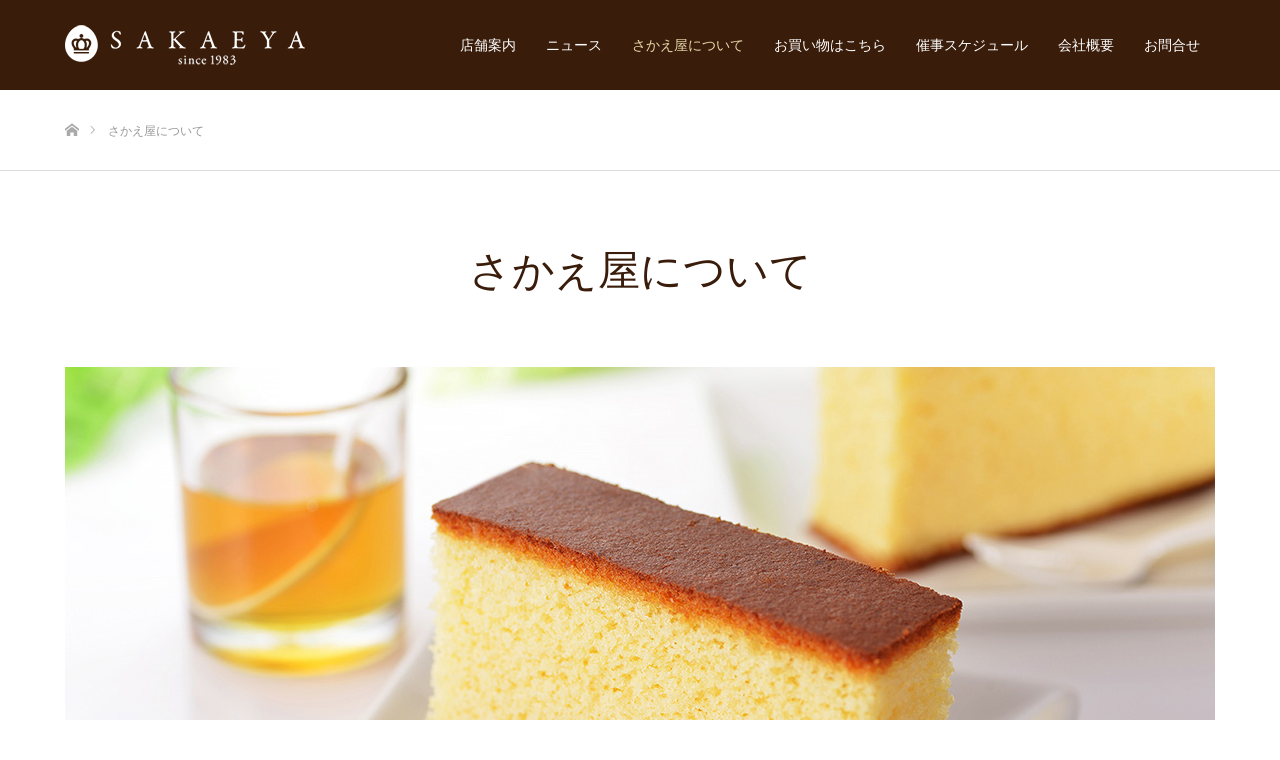

--- FILE ---
content_type: text/html; charset=UTF-8
request_url: https://kasutera.net/about/
body_size: 9093
content:

<!DOCTYPE html>
<html class="pc" lang="ja">
<head>
<!-- Google Tag Manager -->
<script>(function(w,d,s,l,i){w[l]=w[l]||[];w[l].push({'gtm.start':
new Date().getTime(),event:'gtm.js'});var f=d.getElementsByTagName(s)[0],
j=d.createElement(s),dl=l!='dataLayer'?'&l='+l:'';j.async=true;j.src=
'https://www.googletagmanager.com/gtm.js?id='+i+dl;f.parentNode.insertBefore(j,f);
})(window,document,'script','dataLayer','GTM-PJCDRKGC');</script>
<!-- End Google Tag Manager -->
	<meta charset="UTF-8">
<!--[if IE]><meta http-equiv="X-UA-Compatible" content="IE=edge"><![endif]-->
<meta name="viewport" content="width=device-width">
<title>さかえ屋について | カステラ | お歳暮 | さかえ屋 | 千葉</title>
<meta name="description" content="				選りすぐりの原料を使い一つ一つ丁寧に焼き上げる昔ながらの製法を守り、 熟練された職人の飽くなき味への追求は長年の歳月を積み重ね確かな味を作りあげました。">
<link rel="pingback" href="https://kasutera.net/develop/xmlrpc.php">
<link rel='dns-prefetch' href='//use.fontawesome.com' />
<link rel='dns-prefetch' href='//s.w.org' />
<link rel="alternate" type="application/rss+xml" title="カステラ | お歳暮 | さかえ屋 | 千葉 &raquo; フィード" href="https://kasutera.net/feed/" />
<link rel="alternate" type="application/rss+xml" title="カステラ | お歳暮 | さかえ屋 | 千葉 &raquo; コメントフィード" href="https://kasutera.net/comments/feed/" />
		<script type="text/javascript">
			window._wpemojiSettings = {"baseUrl":"https:\/\/s.w.org\/images\/core\/emoji\/13.0.0\/72x72\/","ext":".png","svgUrl":"https:\/\/s.w.org\/images\/core\/emoji\/13.0.0\/svg\/","svgExt":".svg","source":{"concatemoji":"https:\/\/kasutera.net\/develop\/wp-includes\/js\/wp-emoji-release.min.js?ver=5.5.17"}};
			!function(e,a,t){var n,r,o,i=a.createElement("canvas"),p=i.getContext&&i.getContext("2d");function s(e,t){var a=String.fromCharCode;p.clearRect(0,0,i.width,i.height),p.fillText(a.apply(this,e),0,0);e=i.toDataURL();return p.clearRect(0,0,i.width,i.height),p.fillText(a.apply(this,t),0,0),e===i.toDataURL()}function c(e){var t=a.createElement("script");t.src=e,t.defer=t.type="text/javascript",a.getElementsByTagName("head")[0].appendChild(t)}for(o=Array("flag","emoji"),t.supports={everything:!0,everythingExceptFlag:!0},r=0;r<o.length;r++)t.supports[o[r]]=function(e){if(!p||!p.fillText)return!1;switch(p.textBaseline="top",p.font="600 32px Arial",e){case"flag":return s([127987,65039,8205,9895,65039],[127987,65039,8203,9895,65039])?!1:!s([55356,56826,55356,56819],[55356,56826,8203,55356,56819])&&!s([55356,57332,56128,56423,56128,56418,56128,56421,56128,56430,56128,56423,56128,56447],[55356,57332,8203,56128,56423,8203,56128,56418,8203,56128,56421,8203,56128,56430,8203,56128,56423,8203,56128,56447]);case"emoji":return!s([55357,56424,8205,55356,57212],[55357,56424,8203,55356,57212])}return!1}(o[r]),t.supports.everything=t.supports.everything&&t.supports[o[r]],"flag"!==o[r]&&(t.supports.everythingExceptFlag=t.supports.everythingExceptFlag&&t.supports[o[r]]);t.supports.everythingExceptFlag=t.supports.everythingExceptFlag&&!t.supports.flag,t.DOMReady=!1,t.readyCallback=function(){t.DOMReady=!0},t.supports.everything||(n=function(){t.readyCallback()},a.addEventListener?(a.addEventListener("DOMContentLoaded",n,!1),e.addEventListener("load",n,!1)):(e.attachEvent("onload",n),a.attachEvent("onreadystatechange",function(){"complete"===a.readyState&&t.readyCallback()})),(n=t.source||{}).concatemoji?c(n.concatemoji):n.wpemoji&&n.twemoji&&(c(n.twemoji),c(n.wpemoji)))}(window,document,window._wpemojiSettings);
		</script>
		<style type="text/css">
img.wp-smiley,
img.emoji {
	display: inline !important;
	border: none !important;
	box-shadow: none !important;
	height: 1em !important;
	width: 1em !important;
	margin: 0 .07em !important;
	vertical-align: -0.1em !important;
	background: none !important;
	padding: 0 !important;
}
</style>
	<link rel='stylesheet' id='style-css'  href='https://kasutera.net/develop/wp-content/themes/source_tcd045-child/style.css?ver=5.5.17' type='text/css' media='all' />
<link rel='stylesheet' id='wp-block-library-css'  href='https://kasutera.net/develop/wp-includes/css/dist/block-library/style.min.css?ver=5.5.17' type='text/css' media='all' />
<link rel='stylesheet' id='parent-style-css'  href='https://kasutera.net/develop/wp-content/themes/source_tcd045/style.css?ver=5.5.17' type='text/css' media='all' />
<link rel='stylesheet' id='child-style-css'  href='https://kasutera.net/develop/wp-content/themes/source_tcd045-child/style.css?ver=5.5.17' type='text/css' media='all' />
<link rel='stylesheet' id='fancybox-css'  href='https://kasutera.net/develop/wp-content/plugins/easy-fancybox/css/jquery.fancybox.min.css?ver=1.3.24' type='text/css' media='screen' />
<link rel='stylesheet' id='font-awesome-official-css'  href='https://use.fontawesome.com/releases/v5.15.3/css/all.css' type='text/css' media='all' integrity="sha384-SZXxX4whJ79/gErwcOYf+zWLeJdY/qpuqC4cAa9rOGUstPomtqpuNWT9wdPEn2fk" crossorigin="anonymous" />
<link rel='stylesheet' id='font-awesome-official-v4shim-css'  href='https://use.fontawesome.com/releases/v5.15.3/css/v4-shims.css' type='text/css' media='all' integrity="sha384-C2B+KlPW+WkR0Ld9loR1x3cXp7asA0iGVodhCoJ4hwrWm/d9qKS59BGisq+2Y0/D" crossorigin="anonymous" />
<style id='font-awesome-official-v4shim-inline-css' type='text/css'>
@font-face {
font-family: "FontAwesome";
font-display: block;
src: url("https://use.fontawesome.com/releases/v5.15.3/webfonts/fa-brands-400.eot"),
		url("https://use.fontawesome.com/releases/v5.15.3/webfonts/fa-brands-400.eot?#iefix") format("embedded-opentype"),
		url("https://use.fontawesome.com/releases/v5.15.3/webfonts/fa-brands-400.woff2") format("woff2"),
		url("https://use.fontawesome.com/releases/v5.15.3/webfonts/fa-brands-400.woff") format("woff"),
		url("https://use.fontawesome.com/releases/v5.15.3/webfonts/fa-brands-400.ttf") format("truetype"),
		url("https://use.fontawesome.com/releases/v5.15.3/webfonts/fa-brands-400.svg#fontawesome") format("svg");
}

@font-face {
font-family: "FontAwesome";
font-display: block;
src: url("https://use.fontawesome.com/releases/v5.15.3/webfonts/fa-solid-900.eot"),
		url("https://use.fontawesome.com/releases/v5.15.3/webfonts/fa-solid-900.eot?#iefix") format("embedded-opentype"),
		url("https://use.fontawesome.com/releases/v5.15.3/webfonts/fa-solid-900.woff2") format("woff2"),
		url("https://use.fontawesome.com/releases/v5.15.3/webfonts/fa-solid-900.woff") format("woff"),
		url("https://use.fontawesome.com/releases/v5.15.3/webfonts/fa-solid-900.ttf") format("truetype"),
		url("https://use.fontawesome.com/releases/v5.15.3/webfonts/fa-solid-900.svg#fontawesome") format("svg");
}

@font-face {
font-family: "FontAwesome";
font-display: block;
src: url("https://use.fontawesome.com/releases/v5.15.3/webfonts/fa-regular-400.eot"),
		url("https://use.fontawesome.com/releases/v5.15.3/webfonts/fa-regular-400.eot?#iefix") format("embedded-opentype"),
		url("https://use.fontawesome.com/releases/v5.15.3/webfonts/fa-regular-400.woff2") format("woff2"),
		url("https://use.fontawesome.com/releases/v5.15.3/webfonts/fa-regular-400.woff") format("woff"),
		url("https://use.fontawesome.com/releases/v5.15.3/webfonts/fa-regular-400.ttf") format("truetype"),
		url("https://use.fontawesome.com/releases/v5.15.3/webfonts/fa-regular-400.svg#fontawesome") format("svg");
unicode-range: U+F004-F005,U+F007,U+F017,U+F022,U+F024,U+F02E,U+F03E,U+F044,U+F057-F059,U+F06E,U+F070,U+F075,U+F07B-F07C,U+F080,U+F086,U+F089,U+F094,U+F09D,U+F0A0,U+F0A4-F0A7,U+F0C5,U+F0C7-F0C8,U+F0E0,U+F0EB,U+F0F3,U+F0F8,U+F0FE,U+F111,U+F118-F11A,U+F11C,U+F133,U+F144,U+F146,U+F14A,U+F14D-F14E,U+F150-F152,U+F15B-F15C,U+F164-F165,U+F185-F186,U+F191-F192,U+F1AD,U+F1C1-F1C9,U+F1CD,U+F1D8,U+F1E3,U+F1EA,U+F1F6,U+F1F9,U+F20A,U+F247-F249,U+F24D,U+F254-F25B,U+F25D,U+F267,U+F271-F274,U+F279,U+F28B,U+F28D,U+F2B5-F2B6,U+F2B9,U+F2BB,U+F2BD,U+F2C1-F2C2,U+F2D0,U+F2D2,U+F2DC,U+F2ED,U+F328,U+F358-F35B,U+F3A5,U+F3D1,U+F410,U+F4AD;
}
</style>
<script type='text/javascript' src='https://kasutera.net/develop/wp-includes/js/jquery/jquery.js?ver=1.12.4-wp' id='jquery-core-js'></script>
<link rel="https://api.w.org/" href="https://kasutera.net/wp-json/" /><link rel="alternate" type="application/json" href="https://kasutera.net/wp-json/wp/v2/pages/17" /><link rel="canonical" href="https://kasutera.net/about/" />
<link rel='shortlink' href='https://kasutera.net/?p=17' />
<link rel="alternate" type="application/json+oembed" href="https://kasutera.net/wp-json/oembed/1.0/embed?url=https%3A%2F%2Fkasutera.net%2Fabout%2F" />
<link rel="alternate" type="text/xml+oembed" href="https://kasutera.net/wp-json/oembed/1.0/embed?url=https%3A%2F%2Fkasutera.net%2Fabout%2F&#038;format=xml" />
<script type="text/javascript"></script>
<link rel="stylesheet" href="https://kasutera.net/develop/wp-content/themes/source_tcd045/css/design-plus.css?ver=">
<link rel="stylesheet" href="https://kasutera.net/develop/wp-content/themes/source_tcd045/css/sns-botton.css?ver=">
<link rel="stylesheet" media="screen" href="https://kasutera.net/develop/wp-content/themes/source_tcd045/css/responsive.css?ver=">
<link rel="stylesheet" media="screen" href="https://kasutera.net/develop/wp-content/themes/source_tcd045/css/footer-bar.css?ver=">

<script src="https://kasutera.net/develop/wp-content/themes/source_tcd045/js/jquery.easing.1.3.js?ver="></script>
<script src="https://kasutera.net/develop/wp-content/themes/source_tcd045/js/jscript.js?ver="></script>
<script src="https://kasutera.net/develop/wp-content/themes/source_tcd045/js/footer-bar.js?ver="></script>
<script src="https://kasutera.net/develop/wp-content/themes/source_tcd045/js/comment.js?ver="></script>
<script src="https://kasutera.net/develop/wp-content/themes/source_tcd045/js/header_fix.js?ver="></script>

<style type="text/css">

body, input, textarea { font-family: Arial, "ヒラギノ角ゴ ProN W3", "Hiragino Kaku Gothic ProN", "メイリオ", Meiryo, sans-serif; }

.rich_font { font-family: "Hiragino Sans", "ヒラギノ角ゴ ProN", "Hiragino Kaku Gothic ProN", "游ゴシック", YuGothic, "メイリオ", Meiryo, sans-serif; font-weight: 100; }



body { font-size:14px; }


#footer_top .logo { font-size:21px; }

#post_title { font-size:32px; }
.post_content { font-size:14px; }

#related_post li a.image, .styled_post_list1 .image, .work_list_widget .image, .work_list .box .image, .blog_list .box .image {
  overflow: hidden;
}
#related_post li a.image img, .styled_post_list1 .image img, .work_list_widget .image img, .work_list .box .image img, .blog_list .box .image img {
  -webkit-transition: all 0.75s ease; -moz-transition: all 0.75s ease; transition: all 0.75s ease;
  -webkit-transform: scale(1); -moz-transform: scale(1); -ms-transform: scale(1); -o-transform: scale(1); transform: scale(1);
  -webkit-backface-visibility:hidden; backface-visibility:hidden;
}
#related_post li a.image:hover img, .styled_post_list1 .image:hover img, .work_list_widget .image:hover img, .work_list .box .image:hover img, .blog_list .box .image:hover img {
  -webkit-transform: scale(1.2); -moz-transform: scale(1.2); -ms-transform: scale(1.2); -o-transform: scale(1.2); transform: scale(1.2);
}
.index_archive_link, #work_navigation a, .page_navi p.back a
  { background-color:#BBBBBB; }

#header, .pc #global_menu ul ul a, #footer_bottom, .mobile #copyright, .mobile .home #header
  { background-color:#391C0A; }

.header_fix #header, .pc .header_fix #global_menu ul ul a, .mobile .header_fix #header
  { background-color:rgba(57,28,10,1); }

#header a, mobile a.menu_button:before
  { color:#FFFFFF; }

#footer_top, #footer_top a, #footer_bottom, #footer_bottom a
  { color:#FFFFFF; }

.pc #global_menu ul ul li.menu-item-has-children > a:before
  { border-color:transparent transparent transparent #FFFFFF; }

.pc #global_menu ul ul a:hover
  { color:#fff; }

.pc #global_menu ul ul li.menu-item-has-children > a:hover:before
  { border-color:transparent transparent transparent #fff; }

#post_title, #page_header .headline, #work_category_list .current_category .name, #work_footer_data .link, .blog_list .box .title a:hover, #footer_menu a:hover, #related_post li .title a:hover, .side_widget .styled_post_list1 .title:hover, .pc .home #global_menu li.current-menu-item > a, .pc .home #global_menu > ul > li > a:hover
  { color:#391C0A; }

a:hover, .pc #header .logo a:hover, #comment_header ul li a:hover, .pc #global_menu > ul > li.active > a, .pc #global_menu li.current-menu-item > a, .pc #global_menu > ul > li > a:hover, #header_logo .logo a:hover, #bread_crumb li.home a:hover:before, #bread_crumb li a:hover, .color_headline, #footer_bottom a:hover, .pc .home.header_fix #global_menu li.current-menu-item > a, .pc .home.header_fix #global_menu > ul > li > a:hover
  { color:#000000; }

#return_top a:hover, .next_page_link a:hover, .collapse_category_list li a:hover .count, .slick-arrow:hover, .page_navi a:hover, .page_navi p.back a:hover,
  #wp-calendar td a:hover, #wp-calendar #prev a:hover, #wp-calendar #next a:hover, .widget_search #search-btn input:hover, .widget_search #searchsubmit:hover, .side_widget.google_search #searchsubmit:hover,
    #submit_comment:hover, #comment_header ul li a:hover, #comment_header ul li.comment_switch_active a, #comment_header #comment_closed p, #post_pagination a:hover,
      #header_slider .slick-dots button:hover::before, #header_slider .slick-dots .slick-active button::before,
        .work_list .box .title a:hover, #work_navigation a:hover, #work_side_content a:hover, #work_button a:hover, #blog_list .category a:hover, #post_meta_top .category a:hover, .box_list .link_button:hover
          { background-color:#391C0A !important; }

#footer_top, .pc #global_menu ul ul a:hover, .news_list .category a:hover, .work_list .category a:hover, .blog_list .category a:hover, #related_post .headline, #comment_headline, .side_headline,
  .mobile a.menu_button:hover, .mobile #global_menu li a:hover, .index_archive_link:hover
    { background-color:#000000 !important; }

#comment_textarea textarea:focus, #guest_info input:focus, #comment_header ul li a:hover, #comment_header ul li.comment_switch_active a, #comment_header #comment_closed p, .page_navi a:hover, .page_navi p.back a:hover
  { border-color:#391C0A; }

#comment_header ul li.comment_switch_active a:after, #comment_header #comment_closed p:after
  { border-color:#391C0A transparent transparent transparent; }

.collapse_category_list li a:before
  { border-color: transparent transparent transparent #000000; }

@media screen and (min-width:600px) {
  #header_slider_nav .slick-current .label { background-color:#391C0A !important; }
}

.post_content a, .post_content a:hover { color:#AB6A00; }

#site_loader_spinner { border:4px solid rgba(57,28,10,0.2); border-top-color:#391C0A; }

/* Footer bar */



</style>


<style type="text/css">#about {
	margin: 0 0 70px 0;
}
.about_fv {
text-align: center;
margin-top: 70px;
}
.about_read {
text-align: center;
margin: 40px 0 0 0;
}
.about_read h3 {
margin: 0 auto;
padding: 20px 0;
}
.about_read p {
color: #391c0a;
font-size: 1.5rem;
font-size: 24px;
font-weight: 200;
line-height: 1.6;
margin-top: 20px;
padding: 0;
}			

.about_link_wrap {
display:flex;
flex-wrap:wrap;
align-items:flex-start;
margin: 30px auto 0;
text-align: center;
width: calc(100% * 1150 / 1280);
max-width: 1150px;
}			

.about_link {
box-sizing: border-box;
margin:2% 2% 0 0;
width:49%;
}		
.about_link:nth-child(even) {
margin:2% 0 0 0;
}		
		
		
@media screen and (max-width: 768px) {
#about {
	margin: 0 0 10.9375vw 0;
}
.about_fv {
text-align: center;
margin-top: 7.8125vw;
}
.about_read h3 {
margin: 0 auto;
padding: 3.125vw 0;
}
.about_read h3 img {
width: 75vw;
}
.about_read p {
font-size: 3.75vw;
margin: 3.125vw 0 0 0;
padding: 0:
}	
.about_link_wrap {
margin: 6.25vw 0 0 0;
width: 100%;
}			
}</style>				<div id="fb-root"></div>

		<script type="">(function(d, s, id) {
		  var js, fjs = d.getElementsByTagName(s)[0];
		  if (d.getElementById(id)) return;
		  js = d.createElement(s); js.id = id;
		  js.src = "//connect.facebook.net/ja_JP/sdk.js#xfbml=1&version=v2.5&appId=377414819044992";
		  fjs.parentNode.insertBefore(js, fjs);
		}(document, 'script', 'facebook-jssdk'));</script>

	<!-- Global site tag (gtag.js) - Google Analytics -->
<script async src="https://www.googletagmanager.com/gtag/js?id=G-1MXT5SC2SN"></script>
<script>
  window.dataLayer = window.dataLayer || [];
  function gtag(){dataLayer.push(arguments);}
  gtag('js', new Date());

  gtag('config', 'G-1MXT5SC2SN');
</script>
	
	</head>
	
	
	
<body id="body" class="page-template page-template-page-noside page-template-page-noside-php page page-id-17 page-parent fix_top mobile_header_fix">
<!-- Google Tag Manager (noscript) -->
<noscript><iframe src="https://www.googletagmanager.com/ns.html?id=GTM-PJCDRKGC"
height="0" width="0" style="display:none;visibility:hidden"></iframe></noscript>
<!-- End Google Tag Manager (noscript) -->
<div id="site_loader_overlay">
 <div id="site_loader_spinner"></div>
</div>
<div id="site_wrap">

 <div id="header">
  <div id="header_inner" class="clearfix">
   <div id="logo_image">
 <h1 class="logo">
  <a href="https://kasutera.net/" title="カステラ | お歳暮 | さかえ屋 | 千葉">
      <img class="pc_logo_image" src="https://kasutera.net/develop/wp-content/uploads/common/h1_logo_pc.png?1768586419" alt="カステラ | お歳暮 | さかえ屋 | 千葉" title="カステラ | お歳暮 | さかえ屋 | 千葉" />
         <img class="mobile_logo_image" src="https://kasutera.net/develop/wp-content/uploads/common/h1_logo_sp.png?1768586419" alt="カステラ | お歳暮 | さかえ屋 | 千葉" title="カステラ | お歳暮 | さかえ屋 | 千葉" />
     </a>
 </h1>
</div>
      <div id="global_menu">
    <ul id="menu-global-menu" class="menu"><li id="menu-item-32" class="menu-item menu-item-type-post_type menu-item-object-page menu-item-32"><a href="https://kasutera.net/shopinfo/">店舗案内</a></li>
<li id="menu-item-14" class="menu-item menu-item-type-post_type menu-item-object-page menu-item-14"><a href="https://kasutera.net/news/">ニュース</a></li>
<li id="menu-item-31" class="menu-item menu-item-type-post_type menu-item-object-page current-menu-item page_item page-item-17 current_page_item menu-item-31"><a href="https://kasutera.net/about/" aria-current="page">さかえ屋について</a></li>
<li id="menu-item-30" class="menu-item menu-item-type-post_type menu-item-object-page menu-item-30"><a href="https://kasutera.net/shopping/">お買い物はこちら</a></li>
<li id="menu-item-29" class="menu-item menu-item-type-post_type menu-item-object-page menu-item-29"><a href="https://kasutera.net/event/">催事スケジュール</a></li>
<li id="menu-item-28" class="menu-item menu-item-type-post_type menu-item-object-page menu-item-28"><a href="https://kasutera.net/company/">会社概要</a></li>
<li id="menu-item-27" class="menu-item menu-item-type-post_type menu-item-object-page menu-item-27"><a href="https://kasutera.net/contact/">お問合せ</a></li>
</ul>   </div>
   <a href="#" class="menu_button"><span>menu</span></a>
     </div>
 </div><!-- END #header -->


 <div id="top">

  
 </div><!-- END #top -->

 <div id="main_contents" class="clearfix">

<div id="bread_crumb">

<ul class="clearfix" itemscope itemtype="http://schema.org/BreadcrumbList">
 <li itemprop="itemListElement" itemscope itemtype="http://schema.org/ListItem" class="home"><a itemprop="item" href="https://kasutera.net/"><span itemprop="name">ホーム</span></a><meta itemprop="position" content="1" /></li>
    <li itemprop="itemListElement" itemscope itemtype="http://schema.org/ListItem" class="last"><span itemprop="name">さかえ屋について</span><meta itemprop="position" content="2" /></li>
</ul>

</div>

<div id="main_col" class="clearfix">

 <div id="page_header">
  <h2 class="headline rich_font" style="font-size:42px;">さかえ屋について</h2>
 </div>

 
 <div id="article">

  <div class="post_content clearfix">
   
<div id="about">
<div class="about_fv"><img src="https://kasutera.net/develop/wp-content/themes/source_tcd045-child/images/about_fv_pc.jpg" alt="さかえ屋について"></div>	
	
<div class="about_read">
	<h3><img src="https://kasutera.net/develop/wp-content/themes/source_tcd045-child/images/about_40year_pc.png" alt="カステラ一筋37年"></h3>
	<p>選りすぐりの原料を使い<br class="sp">一つ一つ丁寧に焼き上げる昔ながらの製法を守り、 <br>
熟練された職人の飽くなき味への追求は<br>
長年の歳月を積み重ね確かな味を作りあげました。</p>
	<p>原料と製法の伝承に培われ食べ飽きることのない<br>
さかえ屋のカステラを<br class="sp">ぜひともお召上がりください。</p>
	<p>わたしたちは、従来の製法を踏襲しつつも、<br>
新たな時代へ挑戦し<br class="sp">いつまでも愛され続ける商品創りに励み、<br>
お客さまの最高の笑顔と<br class="sp">お客さまにとって必要とされる伝統企業を目指して<br>
日々努力していきます。</p>
	</div>	
	
	
	<div class="about_link_wrap">
<div class="about_link"><a href="https://kasutera.net/images/history.pdf" target="_blank" rel="noopener noreferrer"><img src="https://kasutera.net/develop/wp-content/themes/source_tcd045-child/images/about_linkbnr01_pc.png" class="resimages" alt="さかえ屋の歴史"></a></div>
<div class="about_link"><a href="https://kasutera.net//about/quality/"><img src="https://kasutera.net/develop/wp-content/themes/source_tcd045-child/images/about_linkbnr02_pc.png" class="resimages" alt="さかえ屋のこだわり"></a></div>
<div class="about_link"><a href="https://kasutera.net//about/award/"><img src="https://kasutera.net/develop/wp-content/themes/source_tcd045-child/images/about_linkbnr03_pc.png" class="resimages" alt="美味しさの証明"></a></div>
<div class="about_link"><a href="https://kasutera.net//about/brand/"><img src="https://kasutera.net/develop/wp-content/themes/source_tcd045-child/images/about_linkbnr04_pc.png" class="resimages" alt="焼き印"></a></div>
<div class="about_link"><a href="https://kasutera.net//about/visit/"><img src="https://kasutera.net/develop/wp-content/themes/source_tcd045-child/images/about_linkbnr05_pc.png" class="resimages" alt="工場見学"></a></div>
<div class="about_link"><a href="https://kasutera.net//company/"><img src="https://kasutera.net/develop/wp-content/themes/source_tcd045-child/images/about_linkbnr06_pc.png" class="resimages" alt="会社概要"></a></div>
<div class="about_link"><a href="https://kasutera.net//about/philosophy/"><img src="https://kasutera.net/develop/wp-content/themes/source_tcd045-child/images/about_linkbnr07_pc.jpg" class="resimages" alt="企業理念"></a></div>
<div class="about_link"><img src="https://kasutera.net/develop/wp-content/themes/source_tcd045-child/images/about_linkbnr00_pc.png" class="resimages"></div>
</div>	

	
	
	
	
</div>
     </div>

 </div><!-- END #article -->

 
</div><!-- END #main_col -->


 </div><!-- END #main_contents -->
 

 <div id="common_footer">
  <div id="common_footer_inner">
	  
<div class="footer_bnr_wrap">
<div class="footer_bnr">
<div class="footer_bnr_in"><a href="https://kasutera.net/shopinfo/"><img src="https://kasutera.net/develop/wp-content/themes/source_tcd045-child/images/top_37year_bnr01_pc.png" class="resimages" alt="店舗案内"></a></div>
<div class="footer_bnr_in"><a href="https://www.rakuten.ne.jp/gold/kasutera-sakaeya/" target="_blank"><img src="https://kasutera.net/develop/wp-content/themes/source_tcd045-child/images/top_37year_bnr02_pc.png" class="resimages" alt="オンラインストア"></a></div>
<div class="footer_bnr_in"><a href="https://kasutera.net/event/"><img src="https://kasutera.net/develop/wp-content/themes/source_tcd045-child/images/top_37year_bnr03_pc.png" class="resimages" alt="催事スケジュール"></a></div>
 </div>	
 </div>	
	  
<div class="footer_link_wrap">
<div class="footer_link">
<div class="footer_link_in">
<ul>
	<li><a href="https://kasutera.net/shopinfo/">店舗案内</a></li>
	<li><a href="https://kasutera.net/news/">ニュース</a></li>
	<li><a href="https://kasutera.net/about/">さかえ屋について</a></li>
	<li><a href="https://kasutera.net/shopping/">お買い物はこちら</a></li>
	<li><a href="https://kasutera.net/event/">催事スケジュール</a></li>
	<li><a href="https://kasutera.net/contact/">お問い合せ</a></li>
</ul>	
</div>
<div class="footer_link_in">

<ul class="snsbtniti2">
<li><a href="https://twitter.com/sakaeya_micchan/" class="flowbtn17 fl_tw2"
 target="_blank"><i class="fab fa-twitter"></i></a></li>
<li><a href="https://www.instagram.com/sakaeya_kasutera/" class="flowbtn17 insta_btn2" target="_blank"><i class="fab fa-instagram"></i></a></li>
<!--	<li><a href="https://kasutera.net/cm/">CM</a></li>
	<li><a href="https://kasutera.net/game/">ゲームランド</a></li>
	<li><a href="https://twitter.com/sakaeya_micchan/" target="_blank">TWITTER</a></li>
	<li><a href="https://www.instagram.com/sakaeya_kasutera/" target="_blank">Instagram</a></li>-->
</ul>	
</div>
<div class="footer_link_in"><div class="fb-container"><div class="fb-page" data-href="https://www.facebook.com/kasutera.sakaeya" data-tabs="timeline" data-width="360" data-height="400" data-small-header="true" data-adapt-container-width="true" data-hide-cover="false" data-show-facepile="false"><blockquote cite="https://www.facebook.com/kasutera.sakaeya" class="fb-xfbml-parse-ignore"><a href="https://www.facebook.com/kasutera.sakaeya">xxxxx</a></blockquote></div></div></div></div>
 </div>	
 </div>		  
 </div>		  
   <p id="copyright">Copyright &copy;&nbsp; <a href="https://kasutera.net/">2020 SAKAEYA. All rights reserved.</a></p>	  

  </div><!-- END #footer_top_inner -->
 </div><!-- END #footer_top -->



</div><!-- #site_wrap -->

 <script>
 
 jQuery(document).ready(function($){

  function after_load() {
    $('#site_loader_spinner').delay(300).fadeOut(600);
    $('#site_loader_overlay').delay(600).fadeOut(900);
    $('#site_wrap').css('display', 'block');
          }

  $(window).load(function () {
    after_load();
      });

  $(function(){
    setTimeout(function(){
      if( $('#site_loader_overlay').is(':visible') ) {
        after_load();
      }
    }, 3000);
  });

 });

 </script>


<script type='text/javascript' src='https://kasutera.net/develop/wp-includes/js/comment-reply.min.js?ver=5.5.17' id='comment-reply-js'></script>
<script type='text/javascript' src='https://kasutera.net/develop/wp-content/themes/source_tcd045-child/js/responsive_watcher.js?ver=1.0.0' id='my_script-js'></script>
<script type='text/javascript' src='https://kasutera.net/develop/wp-content/plugins/easy-fancybox/js/jquery.fancybox.min.js?ver=1.3.24' id='jquery-fancybox-js'></script>
<script type='text/javascript' id='jquery-fancybox-js-after'>
var fb_timeout, fb_opts={'overlayShow':true,'hideOnOverlayClick':true,'showCloseButton':true,'margin':20,'centerOnScroll':false,'enableEscapeButton':true,'autoScale':true };
if(typeof easy_fancybox_handler==='undefined'){
var easy_fancybox_handler=function(){
jQuery('.nofancybox,a.wp-block-file__button,a.pin-it-button,a[href*="pinterest.com/pin/create"],a[href*="facebook.com/share"],a[href*="twitter.com/share"]').addClass('nolightbox');
/* IMG */
var fb_IMG_select='a[href*=".jpg"]:not(.nolightbox,li.nolightbox>a),area[href*=".jpg"]:not(.nolightbox),a[href*=".jpeg"]:not(.nolightbox,li.nolightbox>a),area[href*=".jpeg"]:not(.nolightbox),a[href*=".png"]:not(.nolightbox,li.nolightbox>a),area[href*=".png"]:not(.nolightbox),a[href*=".webp"]:not(.nolightbox,li.nolightbox>a),area[href*=".webp"]:not(.nolightbox)';
jQuery(fb_IMG_select).addClass('fancybox image');
var fb_IMG_sections=jQuery('.gallery,.wp-block-gallery,.tiled-gallery,.wp-block-jetpack-tiled-gallery');
fb_IMG_sections.each(function(){jQuery(this).find(fb_IMG_select).attr('rel','gallery-'+fb_IMG_sections.index(this));});
jQuery('a.fancybox,area.fancybox,li.fancybox a').each(function(){jQuery(this).fancybox(jQuery.extend({},fb_opts,{'transitionIn':'elastic','easingIn':'easeOutBack','transitionOut':'elastic','easingOut':'easeInBack','opacity':false,'hideOnContentClick':false,'titleShow':true,'titlePosition':'over','titleFromAlt':true,'showNavArrows':true,'enableKeyboardNav':true,'cyclic':false}))});};
jQuery('a.fancybox-close').on('click',function(e){e.preventDefault();jQuery.fancybox.close()});
};
var easy_fancybox_auto=function(){setTimeout(function(){jQuery('#fancybox-auto').trigger('click')},1000);};
jQuery(easy_fancybox_handler);jQuery(document).on('post-load',easy_fancybox_handler);
jQuery(easy_fancybox_auto);
</script>
<script type='text/javascript' src='https://kasutera.net/develop/wp-content/plugins/easy-fancybox/js/jquery.easing.min.js?ver=1.4.1' id='jquery-easing-js'></script>
<script type='text/javascript' src='https://kasutera.net/develop/wp-includes/js/wp-embed.min.js?ver=5.5.17' id='wp-embed-js'></script>
</body>
</html>


--- FILE ---
content_type: text/css
request_url: https://kasutera.net/develop/wp-content/themes/source_tcd045-child/style.css?ver=5.5.17
body_size: 3588
content:
@charset "utf-8";
/*
Theme Name: 5COURCE-child
Template: source_tcd045
*/

html{
font-feature-settings: "palt";
}
a:hover img,
.img_hover:hover {
filter: alpha(opacity=80);
-ms-filter: "alpha(opacity=80)";
opacity: .80;
}


.sp {
display: none !important;
}
.pc {
display: inline-block !important;
}

@media screen and (max-width: 768px) {
.pc {
display: none !important;
}
.sp {
display: block !important;
}
}	


/* ----------------------------------------------------------------------
基本設定
---------------------------------------------------------------------- */
a, a:before, a:after, input {
-webkit-transition-property:background-color, color; -webkit-transition-duration:0s; -webkit-transition-timing-function:ease;
-moz-transition-property:background-color, color; -moz-transition-duration:0s; -moz-transition-timing-function:ease;
-o-transition-property:background-color, color; -o-transition-duration:0s; -o-transition-timing-function:ease;
transition-property:background-color, color; transition-duration:0s; transition-timing-function:ease;
}

/* ロゴ */
@media only screen and (max-width:1199px) {
.pc .header_fix #header.pc_logo_image { display:none; }
}
.pc #header_logo .logo a { text-decoration:none; }
.pc #logo_image img.pc_logo_image { display:block; }




/* グローバルメニュー */
.pc #global_menu > ul > li > a {
padding:0 15px;
font-size:14px !important;
}

@media only screen and (max-width:1199px){
a.menu_button:hover, a.menu_button.active {background-color:#807164;}
#global_menu a{
    background-color: #391c0a;
	border-top: solid 1px #53463a;
}
}



.pc .fix_top #header .pc_logo_image { display:none !important; }
.pc .fix_top #header .mobile_logo_image { display:block !important; }
.pc .home #header .pc_logo_image {display:block !important; margin-top: 20px;}
.pc .home #header .mobile_logo_image { display:none !important; }
.pc .header_fix #header .pc_logo_image { display:none !important; }
.pc .header_fix #header .mobile_logo_image { display:block !important; }

.pc #global_menu li.current-menu-item > a, .pc #global_menu > ul > li > a:hover{
    color: #e8daa9 !important;
}


@media only screen and (max-width: 767px){
#header_slider{
	height: 45vh !important;
}
#header_slider .item { 
	height: 45vh !important; 
}
}


@media only screen and (max-width:1199px){
a.menu_button:hover, a.menu_button.active {background:#391c0a;}
#global_menu a{
    background-color: #391c0a !important;
}
}

/* 一覧の見出し */
.index_archive_link {display: none;}
.mobile_archive_link {display: none;}

/* お知らせ一覧 */
.news_list .category a {width: 90px;}
#index_news_list {text-align: center;}
.index_list_header {display: inline-block;}
.news_list .title{text-align: left;}
.news_list{text-align: left;}

@media only screen and (max-width:767px) {
.use_animation #index_news_list li.active{text-align: left;}
}


/* アニメーション */
.use_animation #index_news_list .index_list_header .headline { opacity:100; }
.use_animation #index_news_list .index_archive_link { opacity:100; display: none;}
.use_animation #index_news_list.animated .index_list_header .headline {
-webkit-animation: opacityAnimation 0s ease forwards 0s!important;
animation: opacityAnimation 0s ease forwards 0s !important; 
}
.use_animation #index_news_list.animated .index_list_header .index_archive_link {
-webkit-animation: opacityAnimation 0s ease forwards 0s !important;
animation: opacityAnimation 0s ease forwards 0s !important;
}
.use_animation #index_news_list li { opacity:0; }
.use_animation #index_news_list li.active {
-webkit-transform: translateX(0px) !important; 
transform: translateX(0px)!important; 
-webkit-animation: moveLeft 0s ease forwards 0s!important; 
animation: moveLeft 0s ease forwards 0s!important; 
}

/* TOP::フリーススペース余白調整 */
#index_free_content1{
width: 100%;
background-color: #eeeae1;
text-align: center;
margin-top: -90px !important;
padding: 0;
}
#index_free_content1 .index_free_content {
padding: 0;
}
@media screen and (max-width:1200px){
#index_free_content1 {
width: auto;
}
}
#index_free_content1 .index_free_content {
padding: 0;
width: auto;
}
#index_free_content4{
width: calc(100% * 1150 / 1280);
max-width: 1150px;
margin: 0 auto 60px !important;
overflow: hidden;
text-align: center;
}
#index_free_content4 .index_free_content {
padding: 0;
width: auto;
}
#index_free_content5{
width: calc(100% * 1150 / 1280);
max-width: 1150px;
margin: 0 auto 60px !important;
overflow: hidden;
text-align: center;
}
#index_free_content5 .index_free_content {
padding: 0;
width: auto;
}


/* TOP::37year */
#index_free_content1 h3 {
padding-top: 50px;
}
.top_37year_wrap {
text-align: center;
margin: 0 auto;
padding: 30px 0 50px;
width: calc(100% * 1150 / 1280);
max-width: 1150px;
}
.top_37year_wrap .top_37year {
display:flex;
flex-wrap:wrap;
justify-content: end;
align-items:center;
width:100%;
margin: 0;
text-align: center;
}
.top_37year_wrap .top_37year .top_37year_in{
box-sizing: border-box;
margin:0 2% 0 0;
width:32%;
}	
.top_37year_wrap .top_37year .top_37year_in:nth-child(3n){
margin-right:0;
}
@media screen and (max-width:769px){
#index_free_content1 {
padding: 0 20px;
}
#index_free_content1 h3 {
padding-top: 7.8125vw;
}
.top_37year_wrap {
padding: 0 0 3.125vw 0;
width: auto;
}
.top_37year_wrap .top_37year .top_37year_in {
display: block;
width: 100%;
margin: 3.125vw 0 0;
}	
}

/* TOP::見出し */
.rich_font { font-weight: 400 !important; }
.post_content .index_list_header {
text-align: center;
}
.post_content .index_list_header .headline { float:left; font-size:36px; line-height:1.25; }
.post_content .rich_font { font-family: "Hiragino Sans", "ヒラギノ角ゴ ProN", "Hiragino Kaku Gothic ProN", "游ゴシック", YuGothic, "メイリオ", Meiryo, sans-serif; font-weight: 200 !important; }
@media screen and (max-width:769px){
.post_content .index_list_header {
text-align: center;
}
.post_content .index_list_header .headline { float:none; text-align:center; font-size:26px !important; }
}

/* TOP::営業日カレンダー */
.shopcalendar_wrap{
display:flex;
flex-wrap:wrap;
justify-content:space-between; 
align-items:center;
width:100%;
margin: 0 auto;
text-align: center;
}

.shopcalendar{
box-sizing: border-box;
margin: 0;
width:32%;
}	
.shopcalendar:nth-child(3n){
margin-right:0;
}

@media screen and (max-width:769px){
#index_free_content4{
width:auto;
margin: 0 auto 15.625vw !important;
overflow: hidden;
}
#index_free_content4 .index_free_content {
padding: 0;
width: auto;
}
.shopcalendar_wrap{
width:auto;
margin-top: 0;
}

.shopcalendar{
margin:3.125vw 0 0 0;
width: 100%;
display: block;
}

/*.shopcalendar{
margin:3.125vw 2% 0 0;
width: 49%;
}

.shopcalendar:nth-child(2n){
margin-right:0;
}

.shopcalendar:nth-child(3n){
margin-right:2%;
}

.shopcalendar:nth-child(6){
margin-right:0;
}*/
}

/* TOP::linkbnr */
.top_linkbnr_wrap {
text-align: center;
margin: 0 auto;
padding: 0;
}
.top_linkbnr_wrap .top_linkbnr {
display:flex;
flex-wrap:wrap;
justify-content: center;
align-items:center;
width:100%;
margin: 0;
text-align: center;
}
.top_linkbnr_wrap .top_linkbnr .top_linkbnr_in{
box-sizing: border-box;
margin:20px 2% 0 0;
width:32%;
}
.top_linkbnr_wrap .top_linkbnr .top_linkbnr_in:nth-child(3n){
margin-right:0;
}

.top_linkbnr_souvenir{
margin: 20px auto 0;
}


@media screen and (max-width:769px){
#index_free_content5 {
width: auto;
padding: 0 20px;
}
.top_linkbnr_wrap {
padding: 0;
width: auto;
}
.top_linkbnr_wrap .top_linkbnr .top_linkbnr_in{
margin:3.125vw 2% 0 0;
width: 49%;
}

.top_linkbnr_wrap .top_linkbnr .top_linkbnr_in:nth-child(2n){
margin-right:0;
}

.top_linkbnr_wrap .top_linkbnr .top_linkbnr_in:nth-child(3n){
margin-right:2%;
}

.top_linkbnr_wrap .top_linkbnr .top_linkbnr_in:nth-child(6){
margin-right:0;
}	
.top_linkbnr_wrap .top_linkbnr .top_linkbnr_in:last-child{
display: none;
}
	
.top_linkbnr_souvenir{
margin: 3.125vw 0 0 0;
}
}


/* フッター上部 */
#common_footer { background-color:#eeeae1 !important;}
#common_footer_inner {width: auto;/* max-width:1150px; */margin:0 auto;padding:40px 0;color:#fff;}
#common_footer img { width: 100%;}

/* フッター::bnr */
.footer_bnr_wrap {
text-align: center;
margin: 0 auto;
padding: 30px 0;
width: calc(100% * 1150 / 1280);
max-width: 1150px;
}
.footer_bnr_wrap .footer_bnr {
display:flex;
/*flex-wrap:wrap;*/
justify-content: end;
align-items:center;
width:100%;
margin: 0;
text-align: center;
align-items:flex-start;
}
.footer_bnr_wrap .footer_bnr .footer_bnr_in {
box-sizing: border-box;
margin:0 2% 0 0;
width:32%;
}	
.footer_bnr_wrap .footer_bnr .footer_bnr_in:nth-child(3n){
margin-right:0;
}



@media screen and (max-width:769px){
.footer_bnr_wrap {
padding: 0 20px;
}
.footer_bnr_wrap .footer_bnr {
display:flex;
flex-wrap:wrap;
justify-content: end;
align-items:center;
width:100%;
margin: 0;
text-align: center;
}
.footer_bnr_wrap .footer_bnr .footer_bnr_in {
display: block;
width: 100%;
margin: 3.125vw 0 0;
}
}


/* フッター::link */
.footer_link_wrap {
text-align: center;
margin: 0 auto;
padding: 30px 0;
width: calc(100% * 1150 / 1280);
max-width: 1150px;
}
.footer_link_wrap .footer_link {
display:flex;
/*flex-wrap:wrap;*/
justify-content: end;
align-items:center;
width:100%;
margin: 0;
text-align: center;
align-items:flex-start;
}
.footer_link_wrap .footer_link .footer_link_in {
box-sizing: border-box;
margin:0 2% 0 0;
width:32%;
}	
.footer_link_wrap .footer_link .footer_link_in:nth-child(3n){
margin-right:0;
}

.footer_link_wrap .footer_link .footer_link_in ul {
list-style: none;
text-align: left;
}
.footer_link_wrap .footer_link .footer_link_in ul li {
font-size: 1.8rem;
font-size: 18px;
line-height: 2.5;
color: #391c0a;
}
.footer_link_wrap .footer_link .footer_link_in ul li a:hover {
text-decoration: underline;
}


@media screen and (max-width:769px){
.footer_link_wrap {
padding: 0 20px;
}
.footer_link_wrap .footer_link {
display:flex;
flex-wrap:wrap;
justify-content: end;
align-items:center;
width:100%;
margin: 0;
text-align: center;
}
.footer_link_wrap .footer_link .footer_link_in {
display: block;
width: 100%;
margin: 3.125vw 0 0;
}
.footer_link_wrap .footer_link .footer_link_in:nth-child(2n) {
margin: 0;
}
.footer_link_wrap .footer_link .footer_link_in ul li {
font-size: 1.6rem;
font-size: 16px;
line-height: 2;
color: #391c0a;
}
}




/* フッター::facebook埋め込み */
.fb_iframe_widget {
display: inline-block;
position: relative;
}
@media screen and (min-width: 768px) {
.fb-container {
max-width: 360px;
width: 100%
}
}
@media screen and (max-width: 767px) {
.fb-container {
width: 100%;
max-width: 360px;
}
}

/*モバイルページコピーライト*/
@media screen and (max-width: 1199px) {
.mobile #copyright {
	background-color: #FFF !important;
}
}



/*記事本文*/
.post_content a, .post_content a:hover {color: #391c0a !important;}


/*固定ページ共通*/
#main_col {
    margin: 20px auto 100px;
	}
@media only screen and (max-width: 767px){
.page #main_col {
    margin: 15px 0 12.5vw 0!important;
    padding-top: 15px;
}
}


/*店舗カレンダー共通*/
#shopevent {
}
#shopevent p {
margin: 30px 0 0;
font-size: 1.25rem;
font-size: 20px;
font-weight: 200;
line-height: 1.6;
color: #000000;
display: inline-block;
}
#shopevent p:first-child {
margin: 0;
}	
#shopevent .shopevent_calendar {
display: block;
margin: 30px 0 0 0;	
width: 100%;
height: 500px;
}

#shopevent p span {
margin: 30px 0 0 0;
font-size: 1.625rem;
font-size: 26px;
font-weight: 300;
line-height: 1.6;
color: #391c0a;
display: block;
}
	


@media screen and (max-width:769px){
#shopevent p {
margin: 4.6875vw 0 0 0;
font-size: 3.125vw;
}
#shopevent p:first-child {
margin: 0;
}
#shopevent .shopevent_calendar {
margin: 4.6875vw 0 0 0;	
}

#shopevent p span {
font-size: 4.0625vw;
margin: 4.6875vw 0;
}
}	


/*フッターSNSアイコン追加*/
/* ボタン全体 */
.flowbtn17{
border-radius:50%;
position:relative;
display:inline-block;
width:40px;
height:40px;
font-size:22px;
text-decoration:none;
transition:.5s;
background-color:rgba(57,28,10,1);
color:#fff;
}
/* ボタンマウスホバー時のテキスト指定 */
.flowbtn17:hover{
text-decoration:none;
color: #FFF;
}
/* アイコンをど真ん中に */
.flowbtn17 i{
position:absolute;
top:50%;
left:50%;
-ms-transform:translate(-50%,-50%);
-webkit-transform:translate(-50%,-50%);
transform:translate(-50%,-50%);
}
/* Twitterマウスホバー時 */
.flowbtn17.fl_tw2:hover{
background:linear-gradient(135deg, #C9B89F 0%,#C9B89F 100%);
}
/* Instagramマウスホバー時 */
.flowbtn17.insta_btn2:hover{
background:-webkit-linear-gradient(135deg, #C9B89F 0%, #C9B89F 70%) no-repeat;
background:linear-gradient(135deg, #C9B89F 0%, #C9B89F 70%) no-repeat;		
}
/* ulタグの内側余白を０にする */
ul.snsbtniti2{
padding:0!important;
}
/* ボタン全体の位置 */
.snsbtniti2{
display:flex;
flex-flow:row wrap;
}
/* ボタン同士の余白 */
.snsbtniti2 li{
flex:0 0 48%;
text-align:center !important;
}
ul.snsbtniti2{
width: 120px;
padding:0 !important;
list-style-type:none!important;
}

--- FILE ---
content_type: application/javascript
request_url: https://kasutera.net/develop/wp-content/themes/source_tcd045-child/js/responsive_watcher.js?ver=1.0.0
body_size: 420
content:
// JavaScript Document

var ResponsiveWatcher = (function () {
  function ResponsiveWatcher() {
    var _this = this;
    this.responsiveRatio = 769;
    this.isSP = window.innerWidth >= this.responsiveRatio ? true : false;
    this.isFirstTrigger = true;
    this.domRespnosiveImage = document.getElementsByClassName('resimages');
    this.init = function () {
      window.addEventListener("resize", _this.OnResize, false);
    };
    this.OnResize = function () {
      var i = 0 | 0;
      if (window.innerWidth >= _this.responsiveRatio && _this.isSP) {
        _this.isSP = false;
        for (i = 0; i < _this.domRespnosiveImage.length; i = (i + 1) | 0) {
          _this.domRespnosiveImage[i].setAttribute("src", _this.domRespnosiveImage[i].getAttribute("src").replace("_sp.", "_pc."));
        };
      }
      if (window.innerWidth < _this.responsiveRatio && !_this.isSP) {
        _this.isSP = true;
        for (i = 0; i < _this.domRespnosiveImage.length; i = (i + 1) | 0) {
          _this.domRespnosiveImage[i].setAttribute("src", _this.domRespnosiveImage[i].getAttribute("src").replace("_pc.", "_sp."));
        };
      }
      if (_this.isFirstTrigger) {
        _this.isFirstTrigger = false;
        for (i = 0; i < _this.domRespnosiveImage.length; i = (i + 1) | 0) {
          _this.domRespnosiveImage[i].style.visibility = "visible";
        }
      }
    };
    window.addEventListener('DOMContentLoaded', this.init);
    this.OnResize();
  }
  return ResponsiveWatcher;
}());

new ResponsiveWatcher();


--- FILE ---
content_type: application/javascript
request_url: https://kasutera.net/develop/wp-content/themes/source_tcd045/js/footer-bar.js?ver=
body_size: 456
content:
jQuery(document).ready(function($){

	/**
	 * スマホ用固定フッターバー
	 */
	if ($('.dp-footer-bar-share').length) {
		$('.dp-footer-bar-share, #modal-overlay').on('click', function() {
			$('#modal-content, #modal-overlay').toggleClass('u-hidden');
			return false;
		});	
		$('#modal-overlay, #modal-content').on('touchmove', function(e) {
			e.preventDefault();
		});
	}

	var footerBar = $('#dp-footer-bar');

	if ( footerBar.length ) {

		$(window).scroll(function () {
			if ($(this).scrollTop() > 100) {
				footerBar.addClass('is-active');
        var footerBarHeight = footerBar.height();
				$('body').css('paddingBottom', footerBarHeight);
				$('#return_top').css("-webkit-transform","translateY(-" + footerBarHeight +"px)");
        $('#return_top').css("transform","translateY(-" + footerBarHeight +"px)");
			} else {
				footerBar.removeClass('is-active');
				$('#return_top').css("-webkit-transform","translateY(100%)");
        $('#return_top').css("transform","translateY(100%)");
			}
		});

    $(window).bind("resize orientationchange", function() {
      if (footerBar.hasClass('is-active')) {
        var footerBarHeight = footerBar.height();
				$('body').css('paddingBottom', footerBarHeight);
				$('#return_top').css("-webkit-transform","translateY(-" + footerBarHeight +"px)");
        $('#return_top').css("transform","translateY(-" + footerBarHeight +"px)");
      };
    });

	}

});
